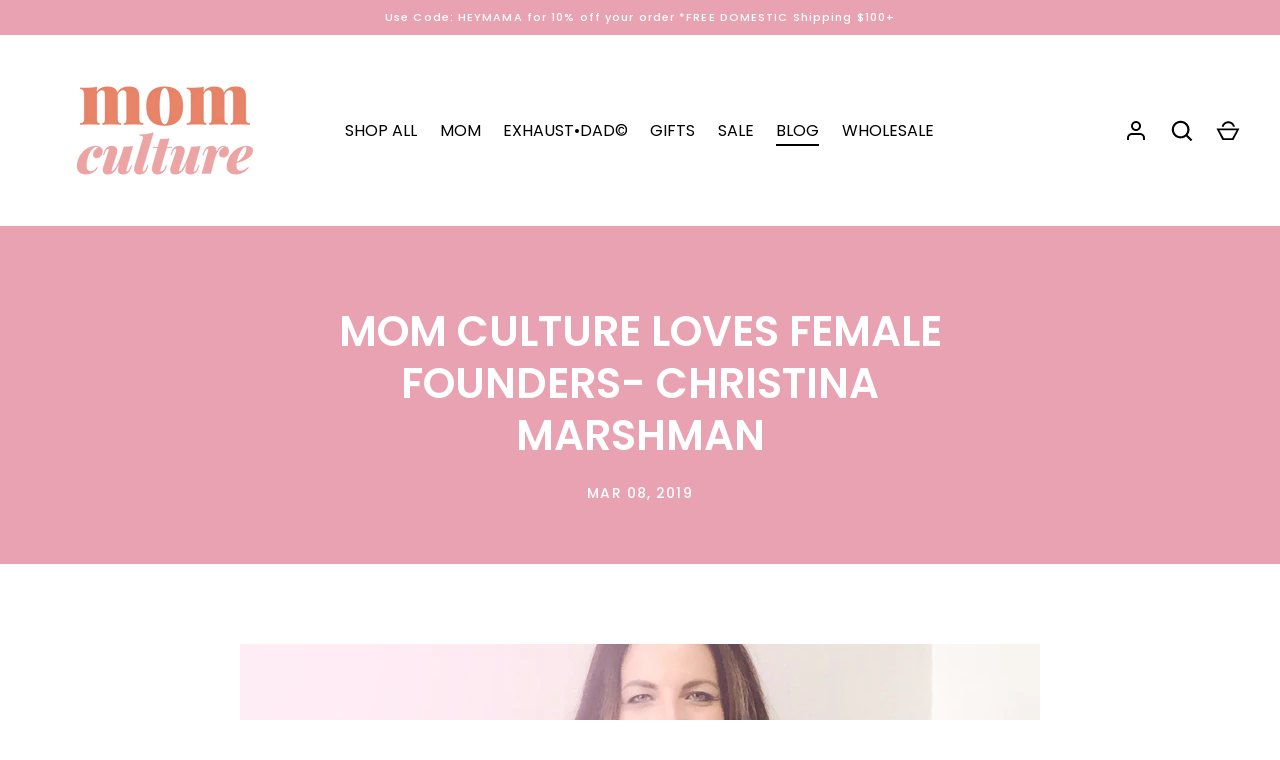

--- FILE ---
content_type: text/html; charset=utf-8
request_url: https://momculture.com/products/raising-ladies-tee-1/?section_id=product-item
body_size: 199
content:
<div id="shopify-section-product-item" class="shopify-section"><div class="card card--with-hover column quarter sold-out">
  <div class="card__image"><div class="prod-image__main lazyload-placeholder"
     style="padding-top: 100%;">
  <picture><source data-srcset="//momculture.com/cdn/shop/products/image_3503991d-371e-4382-a6da-c231b9b2c3fa.jpg?v=1637201121&width=670 670w, //momculture.com/cdn/shop/products/image_3503991d-371e-4382-a6da-c231b9b2c3fa.jpg?v=1637201121&width=776 776w"
              media="(max-width: 480px)"
              width="388"
              height="389"><img data-srcset="//momculture.com/cdn/shop/products/image_3503991d-371e-4382-a6da-c231b9b2c3fa.jpg?v=1637201121&width=210 210w, //momculture.com/cdn/shop/products/image_3503991d-371e-4382-a6da-c231b9b2c3fa.jpg?v=1637201121&width=270 270w, //momculture.com/cdn/shop/products/image_3503991d-371e-4382-a6da-c231b9b2c3fa.jpg?v=1637201121&width=380 380w, //momculture.com/cdn/shop/products/image_3503991d-371e-4382-a6da-c231b9b2c3fa.jpg?v=1637201121&width=580 580w, //momculture.com/cdn/shop/products/image_3503991d-371e-4382-a6da-c231b9b2c3fa.jpg?v=1637201121&width=750 750w, //momculture.com/cdn/shop/products/image_3503991d-371e-4382-a6da-c231b9b2c3fa.jpg?v=1637201121&width=1160 1160w"
        data-src="//momculture.com/cdn/shop/products/image_3503991d-371e-4382-a6da-c231b9b2c3fa.jpg?v=1637201121&width=580"
        data-sizes="auto"
        data-aspectratio="0.9983922829581994"
        
        class="img-fit img-fit--contain lazyload"
        width="1242"
        height="1244"
        alt="">
  </picture>
  <noscript>
    <img src="//momculture.com/cdn/shop/products/image_3503991d-371e-4382-a6da-c231b9b2c3fa.jpg?v=1637201121&width=580" class="img-fit img-fit--contain" width="1242" height="1244" alt="">
  </noscript>
</div>

<div class="prod-image__hover lazyload-placeholder"
     style="padding-top: 100%;">
  <picture><source data-srcset="//momculture.com/cdn/shop/products/image_e691646a-3c94-484e-9d6c-7c4edb8b5370.jpg?v=1637201121&width=670 670w, //momculture.com/cdn/shop/products/image_e691646a-3c94-484e-9d6c-7c4edb8b5370.jpg?v=1637201121&width=776 776w"
              media="(max-width: 480px)"
              width="388"
              height="388"><img data-srcset="//momculture.com/cdn/shop/products/image_e691646a-3c94-484e-9d6c-7c4edb8b5370.jpg?v=1637201121&width=210 210w, //momculture.com/cdn/shop/products/image_e691646a-3c94-484e-9d6c-7c4edb8b5370.jpg?v=1637201121&width=270 270w, //momculture.com/cdn/shop/products/image_e691646a-3c94-484e-9d6c-7c4edb8b5370.jpg?v=1637201121&width=380 380w, //momculture.com/cdn/shop/products/image_e691646a-3c94-484e-9d6c-7c4edb8b5370.jpg?v=1637201121&width=580 580w, //momculture.com/cdn/shop/products/image_e691646a-3c94-484e-9d6c-7c4edb8b5370.jpg?v=1637201121&width=750 750w, //momculture.com/cdn/shop/products/image_e691646a-3c94-484e-9d6c-7c4edb8b5370.jpg?v=1637201121&width=1160 1160w"
        data-src="//momculture.com/cdn/shop/products/image_e691646a-3c94-484e-9d6c-7c4edb8b5370.jpg?v=1637201121&width=580"
        data-sizes="auto"
        data-aspectratio="1.0"
        
        class="img-fit img-fit--contain lazyload"
        width="3024"
        height="3024"
        alt="&quot;RAISING LADIES©&quot; Tee - Mom Culture">
  </picture>
  <noscript>
    <img src="//momculture.com/cdn/shop/products/image_e691646a-3c94-484e-9d6c-7c4edb8b5370.jpg?v=1637201121&width=580" class="img-fit img-fit--contain" width="3024" height="3024" alt="&quot;RAISING LADIES©&quot; Tee - Mom Culture">
  </noscript>
</div>

<span class="prod-label sold-out tr">Sold Out</span></div>
  <div class="card__content"><h3 class="card__title">
      <a href="/products/raising-ladies-tee-1" class="card__link">RAISING LADIES© Tee</a>
    </h3>
    <div class="product-price">
      
      <span class="product-price__amount theme-money">$ 28.95</span>
      
</div></div>
</div>

</div>

--- FILE ---
content_type: text/html; charset=UTF-8
request_url: https://pre.bossapps.co/api/js/weestructed.myshopify.com/variants
body_size: 159
content:
{"32391304937526SP":"3461710075","32391304937526":"no","32391304970294SP":"3461710075","32391304970294":"no","32391305003062SP":"3461710075","32391305003062":"no","32391305035830SP":"3461710075","32391305035830":"no","32391305068598SP":"3461710075","32391305068598":"no","32391297105974SP":"3461710075","32391297105974":"no","32391297138742SP":"3461710075","32391297138742":"no","32391297171510SP":"3461710075","32391297171510":"no","32391297204278SP":"3461710075","32391297204278":"no","32391297237046SP":"3461710075","32391297237046":"no"}